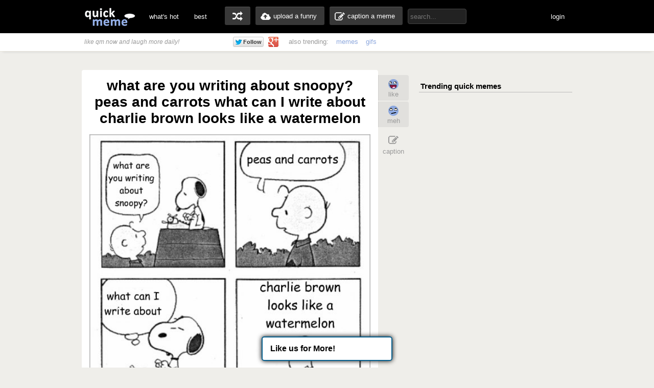

--- FILE ---
content_type: text/html; charset=UTF-8
request_url: http://www.quickmeme.com/meme/3vgi5k
body_size: 10208
content:
<!DOCTYPE html>
<html lang="en">
<head>
	<meta http-equiv="Content-Type" content="text/html; charset=utf-8" />
	<title>what are you writing about snoopy? peas and carrots what can I write about charlie brown looks like a watermelon - Shitty Peanuts - quickmeme</title>
	<link rel="canonical" href="http://www.quickmeme.com/meme/3vgi5k"/>
	<link rel="shortcut icon" href="/favicon.ico"> 
	<meta name="title" content="what are you writing about snoopy? peas and carrots what can I write about charlie brown looks like a watermelon - Shitty Peanuts - quickmeme" />
	<meta name="keywords" content="quickmeme, memegenerator, funny memes, reaction gifs, gifs, humor, make a meme, caption a image, funny pictures" /> 
	<meta name="description" content="what are you writing about snoopy? peas and carrots what can I write about charlie brown looks like a watermelon  Shitty Peanuts"/>
	<meta name="twitter:site" content="@quickmeme"/>
	<meta name="twitter:card" content="photo"/>
	<meta name="twitter:image" content="http://www.quickmeme.com/img/5c/5c49193ef0dbcb8775d0afeb0d10ba6db8328bbb9a15a570826dc6aeccf08fe6.jpg" />
    
	<meta property="fb:app_id" content="209730519090546" />
	<meta property="og:site_name" content="quickmeme"/>
	<meta property="og:type" content="quickmemeapp:meme"/> 
	<meta property="og:url" content="http://www.quickmeme.com/meme/3vgi5k"/>
	<meta property="og:image" content="http://www.quickmeme.com/img/5c/5c49193ef0dbcb8775d0afeb0d10ba6db8328bbb9a15a570826dc6aeccf08fe6.jpg" />
	<meta property="og:title" content="what are you writing about snoopy? peas and carrots what can I write about charlie brown looks like a watermelon"/>
	<meta property="og:description" content="Click to Enlarge... write a comment or recaption!"/>
	<meta http-equiv="X-UA-Compatible" content="IE=9" />
    
	<link href="/css/main.css" rel="stylesheet"/>	 

	<script src="/js/jquery.js"></script>
	<script src="/js/qm4.js"></script>
	<script>
		$.ajax({
			url: 'http://www.quickmeme.com/tracker/view/3vgi5k',
			cache: false,
			async: false
		});
	</script>
    
    <!-- begin header include -->
    <!-- begin header insert -->

<!-- Google tag (gtag.js) -->
<script async src="https://www.googletagmanager.com/gtag/js?id=G-QEFGDX0XPK"></script>
<script>
  window.dataLayer = window.dataLayer || [];
  function gtag(){dataLayer.push(arguments);}
  gtag('js', new Date());

  gtag('config', 'G-QEFGDX0XPK');
</script>
<!-- end header insert -->

    <!-- end header include -->
    
    
        <script type="text/javascript">
  window._taboola = window._taboola || [];
  _taboola.push({article:'auto'});
  !function (e, f, u) {
    e.async = 1;
    e.src = u;
    f.parentNode.insertBefore(e, f);
  }(document.createElement('script'),
  document.getElementsByTagName('script')[0],
  'http://cdn.taboola.com/libtrc/quickmeme-quickmeme/loader.js');
</script>
    
    <style>
#slidebox{
    width:330px;
    height:155px;
    padding:10px;
    background-color:#fff;
    border-top:4px solid #FFBF00;
    position:fixed;
    bottom:0px;
    right:-430px;
    -moz-box-shadow:-2px 0px 5px #aaa;
    -webkit-box-shadow:-2px 0px 5px #aaa;
    box-shadow:-2px 0px 5px #aaa;
}
#slidebox p, a.more{
    font-size:11px;
    text-transform:uppercase;
    font-family: Arial,Helvetica,sans-serif;
    letter-spacing:1px;
    color:#555;
}
a.more{
    cursor:pointer;
    color:#E28409;
}
a.more:hover{
    text-decoration:underline;
}
#slidebox h2{
    color:#333;
    font-size:18px;
    margin:10px 20px 10px 0px;
}
a.close{
    background:transparent url(/images/close.gif) no-repeat top left;
    width:13px;
    height:13px;
    position:absolute;
    cursor:pointer;
    top:10px;
    right:10px;
}
a.close:hover{
    background-position:0px -13px;
}
</style>

   
</head>
<body>

<!-- <div class="tonewqmmenu" style="display: block;width: 100%;height: 65px;z-index: 3000;position: relative;margin: 0px;top: 0px;">
</div>
<div class="tonewqm" style="display: block;width: 100%;height: 5000px;background: #222;z-index: 3000;position: relative;margin: 0px;top: 0px; opacity: .85;">
</div> -->

	<!-- begin top nav bar-->
	<div id="top-nav">
		<div class="main-nav">
		<h1><a href="/">quickmeme: all your memes, gifs &amp; funny pics in one place</a></h1>
		<div class="menu-items">
			<ul>
			<li><a href="/">what's hot</a></li>
		    <li><a href="/new" class="new">new</a></li>
		    <li><a href="/top">best</a></li>
		</ul>
		</div>
	    <div class="user-functions">
		<ul>
        	<li><a href="/random" class="random-meme" title="randomize">random memes</a></li>
			<li><a href="/submit" class="upload-meme"><span>upload a funny</span></a></li>
            <li><a href="/caption" class="make-meme"><span>caption a meme</span></a></li>
		</ul>
	    </div>
	    <div class="nav-search">
		<form id="search" name="search" action="/search" method="GET" role="search" class="navbar-search">		  
			<input id="searchwords" placeholder="search..." class="search-query" name="searchwords" type="text">
		</form>
	    </div>
	    <div class="menu-items user-login">
			<ul>
			<li id="shownsfw"><a href="javascript:void(0)" onClick="toggleNSFW();" id="shownsfwlink">show NSFW</a></li>
			<li id="fblogin"><a href="javascript:void(0)" onClick="doLogin();" id="fbloginlink">login</a><a href="javascript:void(0)" id="fblogintext" style="display:none;"></a></li>
		</ul>
		</div>
	    
	    <div class="clear"></div>
	</div>
	</div>
	<!-- end top nav bar-->
    
    <!-- begin sub-nav bar-->
    <div class="sub-navbar">
	<div class="sub-navwrap">
    	<div class="social-block">
			<h3><i>like qm now and laugh more daily!</i></h3>
			<div class="follow-fb"><iframe src="//www.facebook.com/plugins/like.php?href=http%3A%2F%2Ffacebook.com%2Fquickmeme&amp;send=false&amp;layout=button_count&amp;width=95&amp;show_faces=false&amp;font&amp;colorscheme=light&amp;action=like&amp;height=21&amp;appId=209730519090546" scrolling="no" frameborder="0" style="border:none; overflow:hidden; width:95px; height:21px;" allowTransparency="true"></iframe></div>
			<div class="follow-twt"><iframe allowtransparency="true" frameborder="0" scrolling="no" src="https://platform.twitter.com/widgets/follow_button.1370380126.html#_=1370596522663&amp;id=twitter-widget-0&amp;lang=en&amp;screen_name=quickmeme&amp;show_count=false&amp;show_screen_name=false&amp;size=m" class="twitter-follow-button twitter-follow-button" title="Twitter Follow Button" data-twttr-rendered="true" style="width: 159px; height: 20px;"></iframe></div>
			<div class="follow-g"><a href="https://plus.google.com/+quickmeme" class="follow-gplus" target="_blank"></a></div>
		</div>
		<div class="sub-heading">
		<ul>
			<li><span>also trending:</span></li>
            <li><a href="/memes">memes</a></li>
            <li><a href="/gifs">gifs</a></li>
			
		</ul>
		<div class="fade"><a href="/memes" class="more-cats">view more &raquo;</a></div>
		</div>
	</div>
    </div> 
    <!-- end sub-nav bar-->    

	<!-- begin main content-->
    <div id="container">
		<div class="page-content">
        <div class="adinsert" style="padding-top:15px;">
        	
<div id="taboola-above-article-thumbnails"></div>
<script type="text/javascript">
  window._taboola = window._taboola || [];
  _taboola.push({
    mode: 'thumbs-b',
    container: 'taboola-above-article-thumbnails',
    placement: 'Above Article Thumbnails',
    target_type: 'mix'
  });
</script>
			
        </div>
			<div class="post-wrap">
				<div class="view-meme">
					<div class="viewpost post" id="post-234236648" style="position:relative;">
						<!-- begin post header -->
						<div class="post-header" style="position:relative;">
							<h2 class="viewpost-title">what are you writing about snoopy? peas and carrots what can I write about charlie brown looks like a watermelon</h2>
							
						</div>
						<!-- end post header -->
						<div class="img-holder">
							<img id="post-image-3vgi5k" class="viewpost-image" src="http://www.quickmeme.com/img/5c/5c49193ef0dbcb8775d0afeb0d10ba6db8328bbb9a15a570826dc6aeccf08fe6.jpg" alt="what are you writing about snoopy? peas and carrots what can I write about charlie brown looks like a watermelon - what are you writing about snoopy? peas and carrots what can I write about charlie brown looks like a watermelon  Shitty Peanuts">
						</div>
                        
                        
						<div class="recaption-wrap">
							<a href="/caption#id=227831548&ext=jpg" class="recaption-button">
								<span>add your own caption</span>
							</a>
						</div>
						

	<div class="viewpost-info" style="height: 76px;background: url(/images/sharearrow2.png) no-repeat 30px 45px;">
    	<div class="sharecounts">
        	<p><strong>202</strong> shares</p>
        </div>
        <div class="share-buttons" style="margin-left:10px;">
        </div>

	</div>

        <div style="text-align: left;width: 550px;margin: 20px auto 0px;">         
                <div id="taboola-below-article-thumbnails"></div>
<script type="text/javascript">
  window._taboola = window._taboola || [];
  _taboola.push({
    mode: 'thumbs-a',
    container: 'taboola-below-article-thumbnails',
    placement: 'Below Article Thumbnails',
    target_type: 'mix'
  });
</script>
		</div> 
        
        
                        
                        
						<div class="float-wrap" style="position:absolute;">
							<div class="action-box">
								<div class="vote-buttons">
									<ul>
										<li><a href="javascript:void(0)" class="voteup" id="voteup3vgi5k" onClick="voteLike('3vgi5k');"><span>like</span></a></li>
										<li><a href="javascript:void(0)" class="votedown" id="votedown3vgi5k" onClick="voteMeh('3vgi5k');"><span>meh</span></a></li>
									</ul>
								</div>
								<div class="share-actions">
									<ul>
	
										<li><a href="/caption#id=227831548&ext=jpg" class="create-button"><span>caption</span></a></li>
                                        <!--<li style="padding-top: 5px;height: 60px;padding-bottom: 5px;">
										<a href="/meme/" style="background: url(/images/buttonsnext.png) -50px 0 no-repeat;position: absolute;z-index: 100;width: 60px;height: 60px;left: -30px;"></a>
										<a href="/meme/" style="background: url(/images/buttonsnext.png) no-repeat;position: absolute;width: 50px;height: 60px;left: -596px;"></a>
										</li>-->
									</ul>
									<script>isLiked('3vgi5k'); isMehed('3vgi5k');</script>
								</div>
							</div>
						</div>
					</div>



			</div>
            
            	
				<div id="posts">
					
                    
                    
                    
						
                        <!-- begin insert -->

<!-- end insert -->

						
					
                    
                    
                    
						
					<div class="post" id="post-227923209">
	<!-- begin post header -->
	<div class="post-header" style="position:relative;">
		<h2 class="post-title"><a href="/meme/3rp6o9">Here comes the cock boat. Me first, it's my birthday. He thought they said "cake boat". SET SAIL FOR DICK.</a></h2>
	</div>
	<!-- end post header -->

	
	<a href="/meme/3rp6o9">
	
		<div class="img-holder">
			<img id="post-3rp6o9" class="post-image" src="http://www.quickmeme.com/img/8f/8f4b1530fc1f686cfa60030b7698c421d3d74c455c0e442e6146ac1e9b89111a.jpg" alt="Here comes the cock boat. Me first, it's my birthday. He thought they said "cake boat". SET SAIL FOR DICK.  ">
			
		</div>
	</a>

	
	<div class="recaption-wrap">
		<a href="/caption#id=227831548&ext=jpg" class="recaption-button">
			<span>add your own caption</span>
		</a>
	</div>
	

	<div class="post-info">
    	<div class="sharecounts">
        	<p><strong>729</strong> shares</p>
        </div>
        <div class="share-buttons">
			<ul>
				<!--<li>
            		<a class="shareonfb" onClick="window.open (this.href, 'child', 'height=400,width=665,scrollbars'); return false" href="https://www.facebook.com/sharer/sharer.php?u=http://www.quickmeme.com/meme/3rp6o9" target="_blank">Share on Facebook</a>
				</li>
            	<li>
            		<a class="shareontwit" href="http://twitter.com/home?status=Here comes the cock boat. Me first, it's my birthday. He thought they said "cake boat". SET SAIL FOR DICK. http://www.quickmeme.com/meme/3rp6o9 via @quickmeme" onclick="javascript:window.open(this.href,'', 'menubar=no,toolbar=no,resizable=yes,scrollbars=no,height=400,width=665');return false;">Share on Twitter</a>
           	 	</li>
            	<li>
            		<a class="shareongp" href="https://plus.google.com/share?url=http://www.quickmeme.com/meme/3rp6o9" onclick="javascript:window.open(this.href,'', 'menubar=no,toolbar=no,resizable=yes,scrollbars=yes,height=600,width=600');return false;">Share on Google Plus</a>
            	</li>
            	<li>
            		<a class="shareonpin" href="http://pinterest.com/pin/create/button/?url=http://www.quickmeme.com/meme/3rp6o9&media=http://www.quickmeme.com/img/8f/8f4b1530fc1f686cfa60030b7698c421d3d74c455c0e442e6146ac1e9b89111a.jpg&description=Here comes the cock boat. Me first, it&#39;s my birthday. He thought they said &quot;cake boat&quot;. SET SAIL FOR DICK." onclick="javascript:window.open(this.href,'', 'menubar=no,toolbar=no,resizable=yes,scrollbars=no,height=400,width=665');return false;">Share on Pinterest</a>
            	</li>-->
                	
			</ul>
        </div>
        <div class="cat-info">
        	<ul>
           		<li>
					<a href="/memes/Shitty-Peanuts">
					<span>Shitty Peanuts</span>
					</a>
				</li>
            </ul>
        </div>
	</div>
	<div class="float-wrap">
		<div class="action-box">
			<div class="vote-buttons">
				<ul>
					<li><a href="javascript:void(0)" class="voteup" id="voteup3rp6o9" onClick="voteLike('3rp6o9');"><span>like</span></a></li>
					<li><a href="javascript:void(0)" class="votedown" id="votedown3rp6o9" onClick="voteMeh('3rp6o9');"><span>meh</span></a></li>
				</ul>
				<script>isLiked('3rp6o9'); isMehed('3rp6o9');</script>
			</div>
			<div class="share-actions">
				<ul>
					
				</ul>
			</div>
		</div>
	</div>
</div>

                    
					
                    
                    
                    
						
					<div class="post" id="post-227895914">
	<!-- begin post header -->
	<div class="post-header" style="position:relative;">
		<h2 class="post-title"><a href="/meme/3rolm2">You have an appointment with the vet today. We're getting your balls cut off. Fuck this shit... "Dear PETA, I desperately need your help..."</a></h2>
	</div>
	<!-- end post header -->

	
	<a href="/meme/3rolm2">
	
		<div class="img-holder">
			<img id="post-3rolm2" class="post-image" src="http://www.quickmeme.com/img/74/7457b58ef9f27edc7545bc806b8a76864fa8dfe32f06deae2a763b5f3bf63057.jpg" alt="You have an appointment with the vet today. We're getting your balls cut off. Fuck this shit... "Dear PETA, I desperately need your help..."  ">
			
		</div>
	</a>

	
	<div class="recaption-wrap">
		<a href="/caption#id=227831548&ext=jpg" class="recaption-button">
			<span>add your own caption</span>
		</a>
	</div>
	

	<div class="post-info">
    	<div class="sharecounts">
        	<p><strong>628</strong> shares</p>
        </div>
        <div class="share-buttons">
			<ul>
				<!--<li>
            		<a class="shareonfb" onClick="window.open (this.href, 'child', 'height=400,width=665,scrollbars'); return false" href="https://www.facebook.com/sharer/sharer.php?u=http://www.quickmeme.com/meme/3rolm2" target="_blank">Share on Facebook</a>
				</li>
            	<li>
            		<a class="shareontwit" href="http://twitter.com/home?status=You have an appointment with the vet today. We're getting your balls cut off. Fuck this shit... "Dear PETA, I desperately need your help..." http://www.quickmeme.com/meme/3rolm2 via @quickmeme" onclick="javascript:window.open(this.href,'', 'menubar=no,toolbar=no,resizable=yes,scrollbars=no,height=400,width=665');return false;">Share on Twitter</a>
           	 	</li>
            	<li>
            		<a class="shareongp" href="https://plus.google.com/share?url=http://www.quickmeme.com/meme/3rolm2" onclick="javascript:window.open(this.href,'', 'menubar=no,toolbar=no,resizable=yes,scrollbars=yes,height=600,width=600');return false;">Share on Google Plus</a>
            	</li>
            	<li>
            		<a class="shareonpin" href="http://pinterest.com/pin/create/button/?url=http://www.quickmeme.com/meme/3rolm2&media=http://www.quickmeme.com/img/74/7457b58ef9f27edc7545bc806b8a76864fa8dfe32f06deae2a763b5f3bf63057.jpg&description=You have an appointment with the vet today. We&#39;re getting your balls cut off. Fuck this shit... &quot;Dear PETA, I desperately need your help...&quot;" onclick="javascript:window.open(this.href,'', 'menubar=no,toolbar=no,resizable=yes,scrollbars=no,height=400,width=665');return false;">Share on Pinterest</a>
            	</li>-->
                	
			</ul>
        </div>
        <div class="cat-info">
        	<ul>
           		<li>
					<a href="/memes/Shitty-Peanuts">
					<span>Shitty Peanuts</span>
					</a>
				</li>
            </ul>
        </div>
	</div>
	<div class="float-wrap">
		<div class="action-box">
			<div class="vote-buttons">
				<ul>
					<li><a href="javascript:void(0)" class="voteup" id="voteup3rolm2" onClick="voteLike('3rolm2');"><span>like</span></a></li>
					<li><a href="javascript:void(0)" class="votedown" id="votedown3rolm2" onClick="voteMeh('3rolm2');"><span>meh</span></a></li>
				</ul>
				<script>isLiked('3rolm2'); isMehed('3rolm2');</script>
			</div>
			<div class="share-actions">
				<ul>
					
				</ul>
			</div>
		</div>
	</div>
</div>

                    
					
                    
                    
                    
						
                        <!-- begin insert -->

<!-- end insert -->

						
					
                    
                    
                    
						
					<div class="post" id="post-227839569">
	<!-- begin post header -->
	<div class="post-header" style="position:relative;">
		<h2 class="post-title"><a href="/meme/3rne4x">Snoopy, do you want to borrow my laptop? You look like a fucking hipster using that typewriter. No, I'm good. "Snoopy: My Life as a Fucking Hipster"</a></h2>
	</div>
	<!-- end post header -->

	
	<a href="/meme/3rne4x">
	
		<div class="img-holder">
			<img id="post-3rne4x" class="post-image" src="http://www.quickmeme.com/img/45/455dfa2235674ed7c802401716a31ecb5af7c8fd531ac3d8633a472b2755a8af.jpg" alt="Snoopy, do you want to borrow my laptop? You look like a fucking hipster using that typewriter. No, I'm good. "Snoopy: My Life as a Fucking Hipster"  ">
			
		</div>
	</a>

	
	<div class="recaption-wrap">
		<a href="/caption#id=227831548&ext=jpg" class="recaption-button">
			<span>add your own caption</span>
		</a>
	</div>
	

	<div class="post-info">
    	<div class="sharecounts">
        	<p><strong>549</strong> shares</p>
        </div>
        <div class="share-buttons">
			<ul>
				<!--<li>
            		<a class="shareonfb" onClick="window.open (this.href, 'child', 'height=400,width=665,scrollbars'); return false" href="https://www.facebook.com/sharer/sharer.php?u=http://www.quickmeme.com/meme/3rne4x" target="_blank">Share on Facebook</a>
				</li>
            	<li>
            		<a class="shareontwit" href="http://twitter.com/home?status=Snoopy, do you want to borrow my laptop? You look like a fucking hipster using that typewriter. No, I'm good. "Snoopy: My Life as a Fucking Hipster" http://www.quickmeme.com/meme/3rne4x via @quickmeme" onclick="javascript:window.open(this.href,'', 'menubar=no,toolbar=no,resizable=yes,scrollbars=no,height=400,width=665');return false;">Share on Twitter</a>
           	 	</li>
            	<li>
            		<a class="shareongp" href="https://plus.google.com/share?url=http://www.quickmeme.com/meme/3rne4x" onclick="javascript:window.open(this.href,'', 'menubar=no,toolbar=no,resizable=yes,scrollbars=yes,height=600,width=600');return false;">Share on Google Plus</a>
            	</li>
            	<li>
            		<a class="shareonpin" href="http://pinterest.com/pin/create/button/?url=http://www.quickmeme.com/meme/3rne4x&media=http://www.quickmeme.com/img/45/455dfa2235674ed7c802401716a31ecb5af7c8fd531ac3d8633a472b2755a8af.jpg&description=Snoopy, do you want to borrow my laptop? You look like a fucking hipster using that typewriter. No, I&#39;m good. &quot;Snoopy: My Life as a Fucking Hipster&quot;" onclick="javascript:window.open(this.href,'', 'menubar=no,toolbar=no,resizable=yes,scrollbars=no,height=400,width=665');return false;">Share on Pinterest</a>
            	</li>-->
                	
			</ul>
        </div>
        <div class="cat-info">
        	<ul>
           		<li>
					<a href="/memes/Shitty-Peanuts">
					<span>Shitty Peanuts</span>
					</a>
				</li>
            </ul>
        </div>
	</div>
	<div class="float-wrap">
		<div class="action-box">
			<div class="vote-buttons">
				<ul>
					<li><a href="javascript:void(0)" class="voteup" id="voteup3rne4x" onClick="voteLike('3rne4x');"><span>like</span></a></li>
					<li><a href="javascript:void(0)" class="votedown" id="votedown3rne4x" onClick="voteMeh('3rne4x');"><span>meh</span></a></li>
				</ul>
				<script>isLiked('3rne4x'); isMehed('3rne4x');</script>
			</div>
			<div class="share-actions">
				<ul>
					
				</ul>
			</div>
		</div>
	</div>
</div>

                    
					
                    
                    
                    
						
                        <!-- begin insert -->

<!-- end insert -->

						
					
                    
                    
                    
						
					<div class="post" id="post-233298192">
	<!-- begin post header -->
	<div class="post-header" style="position:relative;">
		<h2 class="post-title"><a href="/meme/3uwe1c">It's called Garfield minus Garfield.. it makes Arbuckle look crazy and insignificant, no one&#8217; listens or reacts to him.. . . .   I am going to murder him and sell his skeleton to Michel Jackson</a></h2>
	</div>
	<!-- end post header -->

	
	<a href="/meme/3uwe1c">
	
		<div class="img-holder">
			<img id="post-3uwe1c" class="post-image" src="http://www.quickmeme.com/img/35/359db7db9e420e8c816e56218257a5376f35def44a2557d546c2ea401441f970.jpg" alt="It's called Garfield minus Garfield.. it makes Arbuckle look crazy and insignificant, no one&#8217; listens or reacts to him.. . . .   I am going to murder him and sell his skeleton to Michel Jackson  ">
			
		</div>
	</a>

	
	<div class="recaption-wrap">
		<a href="/caption#id=227831548&ext=jpg" class="recaption-button">
			<span>add your own caption</span>
		</a>
	</div>
	

	<div class="post-info">
    	<div class="sharecounts">
        	<p><strong>526</strong> shares</p>
        </div>
        <div class="share-buttons">
			<ul>
				<!--<li>
            		<a class="shareonfb" onClick="window.open (this.href, 'child', 'height=400,width=665,scrollbars'); return false" href="https://www.facebook.com/sharer/sharer.php?u=http://www.quickmeme.com/meme/3uwe1c" target="_blank">Share on Facebook</a>
				</li>
            	<li>
            		<a class="shareontwit" href="http://twitter.com/home?status=It's called Garfield minus Garfield.. it makes Arbuckle look crazy and insignificant, no one&#8217; listens or reacts to him.. . . .   I am going to murder him and sell his skeleton to Michel Jackson http://www.quickmeme.com/meme/3uwe1c via @quickmeme" onclick="javascript:window.open(this.href,'', 'menubar=no,toolbar=no,resizable=yes,scrollbars=no,height=400,width=665');return false;">Share on Twitter</a>
           	 	</li>
            	<li>
            		<a class="shareongp" href="https://plus.google.com/share?url=http://www.quickmeme.com/meme/3uwe1c" onclick="javascript:window.open(this.href,'', 'menubar=no,toolbar=no,resizable=yes,scrollbars=yes,height=600,width=600');return false;">Share on Google Plus</a>
            	</li>
            	<li>
            		<a class="shareonpin" href="http://pinterest.com/pin/create/button/?url=http://www.quickmeme.com/meme/3uwe1c&media=http://www.quickmeme.com/img/35/359db7db9e420e8c816e56218257a5376f35def44a2557d546c2ea401441f970.jpg&description=It&#39;s called Garfield minus Garfield.. it makes Arbuckle look crazy and insignificant, no one&amp;#8217; listens or reacts to him.. . . .   I am going to murder him and sell his skeleton to Michel Jackson" onclick="javascript:window.open(this.href,'', 'menubar=no,toolbar=no,resizable=yes,scrollbars=no,height=400,width=665');return false;">Share on Pinterest</a>
            	</li>-->
                	
			</ul>
        </div>
        <div class="cat-info">
        	<ul>
           		<li>
					<a href="/memes/Shitty-Peanuts">
					<span>Shitty Peanuts</span>
					</a>
				</li>
            </ul>
        </div>
	</div>
	<div class="float-wrap">
		<div class="action-box">
			<div class="vote-buttons">
				<ul>
					<li><a href="javascript:void(0)" class="voteup" id="voteup3uwe1c" onClick="voteLike('3uwe1c');"><span>like</span></a></li>
					<li><a href="javascript:void(0)" class="votedown" id="votedown3uwe1c" onClick="voteMeh('3uwe1c');"><span>meh</span></a></li>
				</ul>
				<script>isLiked('3uwe1c'); isMehed('3uwe1c');</script>
			</div>
			<div class="share-actions">
				<ul>
					
				</ul>
			</div>
		</div>
	</div>
</div>

                    
					
                    
                    
                    
						
					<div class="post" id="post-227857363">
	<!-- begin post header -->
	<div class="post-header" style="position:relative;">
		<h2 class="post-title"><a href="/meme/3rnrv7">I'm finally gonna do it... I'm gonna ask out the little red haired  girl. Gee, I don't have the heart to tell him the truth, I'll write him a letter. "Charlie, the little red haired girl is actually named Bad Luck Brian."</a></h2>
	</div>
	<!-- end post header -->

	
	<a href="/meme/3rnrv7">
	
		<div class="img-holder">
			<img id="post-3rnrv7" class="post-image" src="http://www.quickmeme.com/img/f9/f9491198a75d27de2f122bf73659bd641808933172eb31423804213364f908b1.jpg" alt="I'm finally gonna do it... I'm gonna ask out the little red haired  girl. Gee, I don't have the heart to tell him the truth, I'll write him a letter. "Charlie, the little red haired girl is actually named Bad Luck Brian."  ">
			
		</div>
	</a>

	
	<div class="recaption-wrap">
		<a href="/caption#id=227831548&ext=jpg" class="recaption-button">
			<span>add your own caption</span>
		</a>
	</div>
	

	<div class="post-info">
    	<div class="sharecounts">
        	<p><strong>420</strong> shares</p>
        </div>
        <div class="share-buttons">
			<ul>
				<!--<li>
            		<a class="shareonfb" onClick="window.open (this.href, 'child', 'height=400,width=665,scrollbars'); return false" href="https://www.facebook.com/sharer/sharer.php?u=http://www.quickmeme.com/meme/3rnrv7" target="_blank">Share on Facebook</a>
				</li>
            	<li>
            		<a class="shareontwit" href="http://twitter.com/home?status=I'm finally gonna do it... I'm gonna ask out the little red haired  girl. Gee, I don't have the heart to tell him the truth, I'll write him a letter. "Charlie, the little red haired girl is actually named Bad Luck Brian." http://www.quickmeme.com/meme/3rnrv7 via @quickmeme" onclick="javascript:window.open(this.href,'', 'menubar=no,toolbar=no,resizable=yes,scrollbars=no,height=400,width=665');return false;">Share on Twitter</a>
           	 	</li>
            	<li>
            		<a class="shareongp" href="https://plus.google.com/share?url=http://www.quickmeme.com/meme/3rnrv7" onclick="javascript:window.open(this.href,'', 'menubar=no,toolbar=no,resizable=yes,scrollbars=yes,height=600,width=600');return false;">Share on Google Plus</a>
            	</li>
            	<li>
            		<a class="shareonpin" href="http://pinterest.com/pin/create/button/?url=http://www.quickmeme.com/meme/3rnrv7&media=http://www.quickmeme.com/img/f9/f9491198a75d27de2f122bf73659bd641808933172eb31423804213364f908b1.jpg&description=I&#39;m finally gonna do it... I&#39;m gonna ask out the little red haired  girl. Gee, I don&#39;t have the heart to tell him the truth, I&#39;ll write him a letter. &quot;Charlie, the little red haired girl is actually named Bad Luck Brian.&quot;" onclick="javascript:window.open(this.href,'', 'menubar=no,toolbar=no,resizable=yes,scrollbars=no,height=400,width=665');return false;">Share on Pinterest</a>
            	</li>-->
                	
			</ul>
        </div>
        <div class="cat-info">
        	<ul>
           		<li>
					<a href="/memes/Shitty-Peanuts">
					<span>Shitty Peanuts</span>
					</a>
				</li>
            </ul>
        </div>
	</div>
	<div class="float-wrap">
		<div class="action-box">
			<div class="vote-buttons">
				<ul>
					<li><a href="javascript:void(0)" class="voteup" id="voteup3rnrv7" onClick="voteLike('3rnrv7');"><span>like</span></a></li>
					<li><a href="javascript:void(0)" class="votedown" id="votedown3rnrv7" onClick="voteMeh('3rnrv7');"><span>meh</span></a></li>
				</ul>
				<script>isLiked('3rnrv7'); isMehed('3rnrv7');</script>
			</div>
			<div class="share-actions">
				<ul>
					
				</ul>
			</div>
		</div>
	</div>
</div>

                    
					
                    
                    
                    
						
					<div class="post" id="post-228467266">
	<!-- begin post header -->
	<div class="post-header" style="position:relative;">
		<h2 class="post-title"><a href="/meme/3s0ugy">I'm a vegan now, so no meat for you. From now on you're only eating fruits and vegetables. Fuck this shit, he's on my list People I'm going to kill and eat:     1. Charlie Brown</a></h2>
	</div>
	<!-- end post header -->

	
	<a href="/meme/3s0ugy">
	
		<div class="img-holder">
			<img id="post-3s0ugy" class="post-image" src="http://www.quickmeme.com/img/8b/8b065d8a6eef3a4ba691f35ad23032975b99ef00faa0db869663caef02b051c4.jpg" alt="I'm a vegan now, so no meat for you. From now on you're only eating fruits and vegetables. Fuck this shit, he's on my list People I'm going to kill and eat:     1. Charlie Brown  ">
			
		</div>
	</a>

	
	<div class="recaption-wrap">
		<a href="/caption#id=227831548&ext=jpg" class="recaption-button">
			<span>add your own caption</span>
		</a>
	</div>
	

	<div class="post-info">
    	<div class="sharecounts">
        	<p><strong>415</strong> shares</p>
        </div>
        <div class="share-buttons">
			<ul>
				<!--<li>
            		<a class="shareonfb" onClick="window.open (this.href, 'child', 'height=400,width=665,scrollbars'); return false" href="https://www.facebook.com/sharer/sharer.php?u=http://www.quickmeme.com/meme/3s0ugy" target="_blank">Share on Facebook</a>
				</li>
            	<li>
            		<a class="shareontwit" href="http://twitter.com/home?status=I'm a vegan now, so no meat for you. From now on you're only eating fruits and vegetables. Fuck this shit, he's on my list People I'm going to kill and eat:     1. Charlie Brown http://www.quickmeme.com/meme/3s0ugy via @quickmeme" onclick="javascript:window.open(this.href,'', 'menubar=no,toolbar=no,resizable=yes,scrollbars=no,height=400,width=665');return false;">Share on Twitter</a>
           	 	</li>
            	<li>
            		<a class="shareongp" href="https://plus.google.com/share?url=http://www.quickmeme.com/meme/3s0ugy" onclick="javascript:window.open(this.href,'', 'menubar=no,toolbar=no,resizable=yes,scrollbars=yes,height=600,width=600');return false;">Share on Google Plus</a>
            	</li>
            	<li>
            		<a class="shareonpin" href="http://pinterest.com/pin/create/button/?url=http://www.quickmeme.com/meme/3s0ugy&media=http://www.quickmeme.com/img/8b/8b065d8a6eef3a4ba691f35ad23032975b99ef00faa0db869663caef02b051c4.jpg&description=I&#39;m a vegan now, so no meat for you. From now on you&#39;re only eating fruits and vegetables. Fuck this shit, he&#39;s on my list People I&#39;m going to kill and eat:     1. Charlie Brown" onclick="javascript:window.open(this.href,'', 'menubar=no,toolbar=no,resizable=yes,scrollbars=no,height=400,width=665');return false;">Share on Pinterest</a>
            	</li>-->
                	
			</ul>
        </div>
        <div class="cat-info">
        	<ul>
           		<li>
					<a href="/memes/Shitty-Peanuts">
					<span>Shitty Peanuts</span>
					</a>
				</li>
            </ul>
        </div>
	</div>
	<div class="float-wrap">
		<div class="action-box">
			<div class="vote-buttons">
				<ul>
					<li><a href="javascript:void(0)" class="voteup" id="voteup3s0ugy" onClick="voteLike('3s0ugy');"><span>like</span></a></li>
					<li><a href="javascript:void(0)" class="votedown" id="votedown3s0ugy" onClick="voteMeh('3s0ugy');"><span>meh</span></a></li>
				</ul>
				<script>isLiked('3s0ugy'); isMehed('3s0ugy');</script>
			</div>
			<div class="share-actions">
				<ul>
					
				</ul>
			</div>
		</div>
	</div>
</div>

                    
					
                    
                    
                    
						
					<div class="post" id="post-233829471">
	<!-- begin post header -->
	<div class="post-header" style="position:relative;">
		<h2 class="post-title"><a href="/meme/3v7rz3">Hey there my boy fol kumisser dune aye poop hammer time oh oh oh oh</a></h2>
	</div>
	<!-- end post header -->

	
	<a href="/meme/3v7rz3">
	
		<div class="img-holder">
			<img id="post-3v7rz3" class="post-image" src="http://www.quickmeme.com/img/e6/e6f30c85f5c26abe59850215041733abc1c62b1fccdc880b26c607e4cec145b6.jpg" alt="Hey there my boy fol kumisser dune aye poop hammer time oh oh oh oh  ">
			
		</div>
	</a>

	
	<div class="recaption-wrap">
		<a href="/caption#id=227831548&ext=jpg" class="recaption-button">
			<span>add your own caption</span>
		</a>
	</div>
	

	<div class="post-info">
    	<div class="sharecounts">
        	<p><strong>410</strong> shares</p>
        </div>
        <div class="share-buttons">
			<ul>
				<!--<li>
            		<a class="shareonfb" onClick="window.open (this.href, 'child', 'height=400,width=665,scrollbars'); return false" href="https://www.facebook.com/sharer/sharer.php?u=http://www.quickmeme.com/meme/3v7rz3" target="_blank">Share on Facebook</a>
				</li>
            	<li>
            		<a class="shareontwit" href="http://twitter.com/home?status=Hey there my boy fol kumisser dune aye poop hammer time oh oh oh oh http://www.quickmeme.com/meme/3v7rz3 via @quickmeme" onclick="javascript:window.open(this.href,'', 'menubar=no,toolbar=no,resizable=yes,scrollbars=no,height=400,width=665');return false;">Share on Twitter</a>
           	 	</li>
            	<li>
            		<a class="shareongp" href="https://plus.google.com/share?url=http://www.quickmeme.com/meme/3v7rz3" onclick="javascript:window.open(this.href,'', 'menubar=no,toolbar=no,resizable=yes,scrollbars=yes,height=600,width=600');return false;">Share on Google Plus</a>
            	</li>
            	<li>
            		<a class="shareonpin" href="http://pinterest.com/pin/create/button/?url=http://www.quickmeme.com/meme/3v7rz3&media=http://www.quickmeme.com/img/e6/e6f30c85f5c26abe59850215041733abc1c62b1fccdc880b26c607e4cec145b6.jpg&description=Hey there my boy fol kumisser dune aye poop hammer time oh oh oh oh" onclick="javascript:window.open(this.href,'', 'menubar=no,toolbar=no,resizable=yes,scrollbars=no,height=400,width=665');return false;">Share on Pinterest</a>
            	</li>-->
                	
			</ul>
        </div>
        <div class="cat-info">
        	<ul>
           		<li>
					<a href="/memes/Shitty-Peanuts">
					<span>Shitty Peanuts</span>
					</a>
				</li>
            </ul>
        </div>
	</div>
	<div class="float-wrap">
		<div class="action-box">
			<div class="vote-buttons">
				<ul>
					<li><a href="javascript:void(0)" class="voteup" id="voteup3v7rz3" onClick="voteLike('3v7rz3');"><span>like</span></a></li>
					<li><a href="javascript:void(0)" class="votedown" id="votedown3v7rz3" onClick="voteMeh('3v7rz3');"><span>meh</span></a></li>
				</ul>
				<script>isLiked('3v7rz3'); isMehed('3v7rz3');</script>
			</div>
			<div class="share-actions">
				<ul>
					
				</ul>
			</div>
		</div>
	</div>
</div>

                    
					
                    
                    
                    
						
					<div class="post" id="post-227831772">
	<!-- begin post header -->
	<div class="post-header" style="position:relative;">
		<h2 class="post-title"><a href="/meme/3rn84c">Dumb fucking dog.. Dogs can't type! Arf, woof! </a></h2>
	</div>
	<!-- end post header -->

	
	<a href="/meme/3rn84c">
	
		<div class="img-holder">
			<img id="post-3rn84c" class="post-image" src="http://www.quickmeme.com/img/d6/d6bf3a4a05d6b09016a3e8c102cf3aa83ea14d5b99d240c02b9d5f7038e50232.jpg" alt="Dumb fucking dog.. Dogs can't type! Arf, woof!   ">
			
		</div>
	</a>

	
	<div class="recaption-wrap">
		<a href="/caption#id=227831548&ext=jpg" class="recaption-button">
			<span>add your own caption</span>
		</a>
	</div>
	

	<div class="post-info">
    	<div class="sharecounts">
        	<p><strong>350</strong> shares</p>
        </div>
        <div class="share-buttons">
			<ul>
				<!--<li>
            		<a class="shareonfb" onClick="window.open (this.href, 'child', 'height=400,width=665,scrollbars'); return false" href="https://www.facebook.com/sharer/sharer.php?u=http://www.quickmeme.com/meme/3rn84c" target="_blank">Share on Facebook</a>
				</li>
            	<li>
            		<a class="shareontwit" href="http://twitter.com/home?status=Dumb fucking dog.. Dogs can't type! Arf, woof!  http://www.quickmeme.com/meme/3rn84c via @quickmeme" onclick="javascript:window.open(this.href,'', 'menubar=no,toolbar=no,resizable=yes,scrollbars=no,height=400,width=665');return false;">Share on Twitter</a>
           	 	</li>
            	<li>
            		<a class="shareongp" href="https://plus.google.com/share?url=http://www.quickmeme.com/meme/3rn84c" onclick="javascript:window.open(this.href,'', 'menubar=no,toolbar=no,resizable=yes,scrollbars=yes,height=600,width=600');return false;">Share on Google Plus</a>
            	</li>
            	<li>
            		<a class="shareonpin" href="http://pinterest.com/pin/create/button/?url=http://www.quickmeme.com/meme/3rn84c&media=http://www.quickmeme.com/img/d6/d6bf3a4a05d6b09016a3e8c102cf3aa83ea14d5b99d240c02b9d5f7038e50232.jpg&description=Dumb fucking dog.. Dogs can&#39;t type! Arf, woof! " onclick="javascript:window.open(this.href,'', 'menubar=no,toolbar=no,resizable=yes,scrollbars=no,height=400,width=665');return false;">Share on Pinterest</a>
            	</li>-->
                	
			</ul>
        </div>
        <div class="cat-info">
        	<ul>
           		<li>
					<a href="/memes/Shitty-Peanuts">
					<span>Shitty Peanuts</span>
					</a>
				</li>
            </ul>
        </div>
	</div>
	<div class="float-wrap">
		<div class="action-box">
			<div class="vote-buttons">
				<ul>
					<li><a href="javascript:void(0)" class="voteup" id="voteup3rn84c" onClick="voteLike('3rn84c');"><span>like</span></a></li>
					<li><a href="javascript:void(0)" class="votedown" id="votedown3rn84c" onClick="voteMeh('3rn84c');"><span>meh</span></a></li>
				</ul>
				<script>isLiked('3rn84c'); isMehed('3rn84c');</script>
			</div>
			<div class="share-actions">
				<ul>
					
				</ul>
			</div>
		</div>
	</div>
</div>

                    
					
                    
                    
                    
						
					<div class="post" id="post-233300385">
	<!-- begin post header -->
	<div class="post-header" style="position:relative;">
		<h2 class="post-title"><a href="/meme/3uwfq9">Try a different sub

 Do you understand what memes are?

 . . . Yeah, I'm pretty sure...I'm done with this shithole.</a></h2>
	</div>
	<!-- end post header -->

	
	<a href="/meme/3uwfq9">
	
		<div class="img-holder">
			<img id="post-3uwfq9" class="post-image" src="http://www.quickmeme.com/img/c0/c02a2bbe8e8f0987271ab14341e87f0e336eb674016e9d5483e08931c986cc81.jpg" alt="Try a different sub

 Do you understand what memes are?

 . . . Yeah, I'm pretty sure...I'm done with this shithole.  ">
			
		</div>
	</a>

	
	<div class="recaption-wrap">
		<a href="/caption#id=227831548&ext=jpg" class="recaption-button">
			<span>add your own caption</span>
		</a>
	</div>
	

	<div class="post-info">
    	<div class="sharecounts">
        	<p><strong>228</strong> shares</p>
        </div>
        <div class="share-buttons">
			<ul>
				<!--<li>
            		<a class="shareonfb" onClick="window.open (this.href, 'child', 'height=400,width=665,scrollbars'); return false" href="https://www.facebook.com/sharer/sharer.php?u=http://www.quickmeme.com/meme/3uwfq9" target="_blank">Share on Facebook</a>
				</li>
            	<li>
            		<a class="shareontwit" href="http://twitter.com/home?status=Try a different sub

 Do you understand what memes are?

 . . . Yeah, I'm pretty sure...I'm done with this shithole. http://www.quickmeme.com/meme/3uwfq9 via @quickmeme" onclick="javascript:window.open(this.href,'', 'menubar=no,toolbar=no,resizable=yes,scrollbars=no,height=400,width=665');return false;">Share on Twitter</a>
           	 	</li>
            	<li>
            		<a class="shareongp" href="https://plus.google.com/share?url=http://www.quickmeme.com/meme/3uwfq9" onclick="javascript:window.open(this.href,'', 'menubar=no,toolbar=no,resizable=yes,scrollbars=yes,height=600,width=600');return false;">Share on Google Plus</a>
            	</li>
            	<li>
            		<a class="shareonpin" href="http://pinterest.com/pin/create/button/?url=http://www.quickmeme.com/meme/3uwfq9&media=http://www.quickmeme.com/img/c0/c02a2bbe8e8f0987271ab14341e87f0e336eb674016e9d5483e08931c986cc81.jpg&description=Try a different sub

 Do you understand what memes are?

 . . . Yeah, I&#39;m pretty sure...I&#39;m done with this shithole." onclick="javascript:window.open(this.href,'', 'menubar=no,toolbar=no,resizable=yes,scrollbars=no,height=400,width=665');return false;">Share on Pinterest</a>
            	</li>-->
                	
			</ul>
        </div>
        <div class="cat-info">
        	<ul>
           		<li>
					<a href="/memes/Shitty-Peanuts">
					<span>Shitty Peanuts</span>
					</a>
				</li>
            </ul>
        </div>
	</div>
	<div class="float-wrap">
		<div class="action-box">
			<div class="vote-buttons">
				<ul>
					<li><a href="javascript:void(0)" class="voteup" id="voteup3uwfq9" onClick="voteLike('3uwfq9');"><span>like</span></a></li>
					<li><a href="javascript:void(0)" class="votedown" id="votedown3uwfq9" onClick="voteMeh('3uwfq9');"><span>meh</span></a></li>
				</ul>
				<script>isLiked('3uwfq9'); isMehed('3uwfq9');</script>
			</div>
			<div class="share-actions">
				<ul>
					
				</ul>
			</div>
		</div>
	</div>
</div>

                    
					
                    
                    
                    
						
					<div class="post" id="post-227923888">
	<!-- begin post header -->
	<div class="post-header" style="position:relative;">
		<h2 class="post-title"><a href="/meme/3rp774">I hope your next book is better than "50 Shades of Grey." That book gave me diarrhea. Sir, you offend me! I would never stoop to that level! "50 Shades of Brown: The Charlie Brown Story"</a></h2>
	</div>
	<!-- end post header -->

	
	<a href="/meme/3rp774">
	
		<div class="img-holder">
			<img id="post-3rp774" class="post-image" src="http://www.quickmeme.com/img/29/29be1b8ee7d513eb349651e5ec8b7b77bc26ac73c44640e228b673f3d544bcf5.jpg" alt="I hope your next book is better than "50 Shades of Grey." That book gave me diarrhea. Sir, you offend me! I would never stoop to that level! "50 Shades of Brown: The Charlie Brown Story"  ">
			
		</div>
	</a>

	
	<div class="recaption-wrap">
		<a href="/caption#id=227831548&ext=jpg" class="recaption-button">
			<span>add your own caption</span>
		</a>
	</div>
	

	<div class="post-info">
    	<div class="sharecounts">
        	<p><strong>210</strong> shares</p>
        </div>
        <div class="share-buttons">
			<ul>
				<!--<li>
            		<a class="shareonfb" onClick="window.open (this.href, 'child', 'height=400,width=665,scrollbars'); return false" href="https://www.facebook.com/sharer/sharer.php?u=http://www.quickmeme.com/meme/3rp774" target="_blank">Share on Facebook</a>
				</li>
            	<li>
            		<a class="shareontwit" href="http://twitter.com/home?status=I hope your next book is better than "50 Shades of Grey." That book gave me diarrhea. Sir, you offend me! I would never stoop to that level! "50 Shades of Brown: The Charlie Brown Story" http://www.quickmeme.com/meme/3rp774 via @quickmeme" onclick="javascript:window.open(this.href,'', 'menubar=no,toolbar=no,resizable=yes,scrollbars=no,height=400,width=665');return false;">Share on Twitter</a>
           	 	</li>
            	<li>
            		<a class="shareongp" href="https://plus.google.com/share?url=http://www.quickmeme.com/meme/3rp774" onclick="javascript:window.open(this.href,'', 'menubar=no,toolbar=no,resizable=yes,scrollbars=yes,height=600,width=600');return false;">Share on Google Plus</a>
            	</li>
            	<li>
            		<a class="shareonpin" href="http://pinterest.com/pin/create/button/?url=http://www.quickmeme.com/meme/3rp774&media=http://www.quickmeme.com/img/29/29be1b8ee7d513eb349651e5ec8b7b77bc26ac73c44640e228b673f3d544bcf5.jpg&description=I hope your next book is better than &quot;50 Shades of Grey.&quot; That book gave me diarrhea. Sir, you offend me! I would never stoop to that level! &quot;50 Shades of Brown: The Charlie Brown Story&quot;" onclick="javascript:window.open(this.href,'', 'menubar=no,toolbar=no,resizable=yes,scrollbars=no,height=400,width=665');return false;">Share on Pinterest</a>
            	</li>-->
                	
			</ul>
        </div>
        <div class="cat-info">
        	<ul>
           		<li>
					<a href="/memes/Shitty-Peanuts">
					<span>Shitty Peanuts</span>
					</a>
				</li>
            </ul>
        </div>
	</div>
	<div class="float-wrap">
		<div class="action-box">
			<div class="vote-buttons">
				<ul>
					<li><a href="javascript:void(0)" class="voteup" id="voteup3rp774" onClick="voteLike('3rp774');"><span>like</span></a></li>
					<li><a href="javascript:void(0)" class="votedown" id="votedown3rp774" onClick="voteMeh('3rp774');"><span>meh</span></a></li>
				</ul>
				<script>isLiked('3rp774'); isMehed('3rp774');</script>
			</div>
			<div class="share-actions">
				<ul>
					
				</ul>
			</div>
		</div>
	</div>
</div>

                    
					
				</div>
				
		
        
        
				<div class="navigation" data-page-base="/meme/3vgi5k/"  data-page-current="1" data-page-next="2" data-page-next-id="227923888">
					<div class="pagination">
						
						<a style="display:none;" id="page-current" href="/meme/3vgi5k/page/1/">Current Page</a>
						<a id="page-next" href="/meme/3vgi5k/page/2/">More memes</a>
					</div>
				</div>
		</div>
        
	    <!-- begin right sidebar-->
	    <div id="right-sidebar">
            
            <!-- beign viewpost sidebar content  -->

<div id="taboola-right-rail-thumbnails"></div>
<script type="text/javascript">
  window._taboola = window._taboola || [];
  _taboola.push({
    mode: 'thumbnails-a',
    container: 'taboola-right-rail-thumbnails',
    placement: 'Right Rail Thumbnails',
    target_type: 'mix'
  });
</script>


<div class="side-block">
</div>

	<iframe src="http://www.quickmeme.com/iframe/topposts" width="300px" height="600px" scrolling="no" frameborder="0" style="border: none;height: 600px;"></iframe>
        


<div class="side-block">
	<div class="ad-block">
    
	</div>
</div>  

<div class="side-block">
<h4 style="margin-top: 0px; text-align: center; color:#333; font-size: 14px; padding-bottom:8px;">popular meme categories</h4> 
<ul id="memelist" style="list-style-type: none; margin: 0px; padding: 0px;">
<li><a href="/Advice-Dog/">Advice Dog</a></li>
<li><a href="/Advice-God/">Advice God</a></li>
<li><a href="/All-The-Things/">All The Things</a></li>
<li><a href="/Angry-School-Boy/">Angry School Boy</a></li>
<li><a href="/Annoying-Childhood-Friend/">Annoying Childhood Friend</a></li>
<li><a href="/Annoying-Facebook-Girl/">Annoying Facebook Girl</a></li>
<li><a href="/Anti-Joke-Chicken/">Anti-Joke Chicken</a></li>
<li><a href="/Art-Student-Owl/">Art Student Owl</a></li>
<li><a href="/Baby-Godfather/">Baby Godfather</a></li>
<li><a href="/Bad-Advice-Cat/">Bad Advice Cat</a></li>
<li><a href="/Batman-Panel/">Batman and Joker</a></li>
<li><a href="/Bear-Grylls/">Bear Grylls</a></li>
<li><a href="/Bill-O-Reilly/">Bill O Reilly</a></li>
<li><a href="/Business-Cat/">Business Cat</a></li>
<li><a href="/Business-Dog/">Business Dog</a></li>
<li><a href="/Butthurt-Dweller/">Butthurt Dweller</a></li>
<li><a href="/Captain-Hindsight/">Captain Hindsight</a></li>
<li><a href="/Chemistry-Cat/">Chemistry Cat</a></li>
<li><a href="/College-Freshman/">College Freshman</a></li>
<li><a href="/Condescending-Fox/">Condescending Fox</a></li>
<li><a href="/Confucius-says/">Confucius says</a></li>
<li><a href="/Courage-Wolf/">Courage Wolf</a></li>
<li><a href="/Crazy-Girlfriend-Praying-Mantis/">Crazy Girlfriend Praying Mantis</a></li>
<li><a href="/Creeper-Canine/">Creeper Canine</a></li>
<li><a href="/Creepy-Wonka/">Creepy Wonka</a></li>
<li><a href="/Dating-Site-Murderer/">Dating Site Murderer</a></li>
<li><a href="/Depression-Dog/">Depression Dog</a></li>
<li><a href="/Downvoting-Roman/">Downvoting Roman</a></li>
<li><a href="/Dwight/">Dwight</a></li>
<li><a href="/Engineering-Professor/">Engineering Professor</a></li>
<li><a href="/EPIC-JACKIE-CHAN/">Epic Jackie Chan</a></li>
<li><a href="/Evil-Plotting-Raccoon/">Evil Plotting Raccoon</a></li>
<li><a href="/Fallout-new-vegas/">Fallout new vegas</a></li>
<li><a href="/Family-Tech-Support-Guy/">Family Tech Support Guy</a></li>
<li><a href="/Fancy-Crab/">Fancy Crab</a></li>
<li><a href="/First-World-Problems/">First World Problems</a></li>
<li><a href="/Forever-Alone/">Forever Alone</a></li>
<li><a href="/Foul-Bachelor-Frog/">Foul Bachelor Frog</a></li>
<li><a href="/Foul-Bachelorette-Frog/">Foul Bachelorette Frog</a></li>
<li><a href="/Friend-Zone-Fiona/">Friend Zone Fiona</a></li>
<li><a href="/Futurama-Fry/">Futurama Fry</a></li>
<li><a href="/Futurama-Zoidberg-/">Futurama Zoidberg </a></li>
<li><a href="/Gaming-Gopher/">Gaming Gopher</a></li>
<li><a href="/Good-Dog-Greg/">Good Dog Greg</a></li>
<li><a href="/Good-Guy-Greg-/">Good Guy Greg </a></li>
<li><a href="/Grandma-finds-the-Internet/">Grandma finds the Internet</a></li>
<li><a href="/Harmless-Scout-Leader/">Harmless Scout Leader</a></li>
<li><a href="/Hawkward/">Hawkward</a></li>
<li><a href="/Helpful-Tyler-Durden/">Helpful Tyler Durden</a></li>
<li><a href="/High-Expectations-Asian-Father/">High Expectations Asian Father</a></li>
<li><a href="/Hipster-Ariel/">Hipster Ariel</a></li>
<li><a href="/Hipster-Barista/">Hipster Barista</a></li>
<li><a href="/Hipster-Dog/">Hipster Dog</a></li>
<li><a href="/Hipster-Gaston/">Hipster Gaston</a></li>
<li><a href="/Hipster-Jesus/">Hipster Jesus</a></li>
<li><a href="/Hipster-Kitty/">Hipster Kitty</a></li>
<li><a href="/Horny-Harry/">Harry Potter Meme</a></li>
<li><a href="/Horrifying-Houseguest/">Horrifying Houseguest</a></li>
<li><a href="/Horrorcat/">Horrorcat</a></li>
<li><a href="/Idiot-Nerd-Girl/">Idiot Nerd Girl</a></li>
<li><a href="/Imminent-Ned/">Imminent Ned</a></li>
<li><a href="/Inception/">Inception Meme</a></li>
<li><a href="/Insanity-puppy/">Insanity puppy</a></li>
<li><a href="/Insanity-Wolf/">Insanity Wolf</a></li>
<li><a href="/Jimmy-McMillan/">Jimmy McMillan Rent Too High</a></li>
<li><a href="/JJ-Jameson/">JJ Jameson Meme</a></li>
<li><a href="/Joseph-Ducreux/">Joseph Ducreux</a></li>
<li><a href="/Judgmental-Bookseller-Ostrich/">Judgmental Bookseller Ostrich</a></li>
<li><a href="/Karate-Kyle/">Karate Kyle</a></li>
<li><a href="/Lame-Pun-Coon/">Lame Pun Coon</a></li>
<li><a href="/Lenin-Cat/">Lenin Cat</a></li>
<li><a href="/Long-term-relationship-Lobster/">Long-term relationship Lobster</a></li>
<li><a href="/Minecraft/">Minecraft</a></li>
<li><a href="/">Meme Memes</a></li>
<li><a href="/Misunderstood-Spider/">Misunderstood Spider</a></li>
<li><a href="/Musically-Oblivious-8th-Grader/">Musically Oblivious 8th Grader</a></li>
<li><a href="/Oblivious-Suburban-Mom/">Oblivious Suburban Mom</a></li>
<li><a href="/Observational-Owl/">Observational Owl</a></li>
<li><a href="/Online-Diagnosis-Octopus/">Online Diagnosis Octopus</a></li>
<li><a href="/Optimistic-Crab/">Optimistic Crab</a></li>
<li><a href="/Ordinary-Muslim-Man/">Ordinary Muslim Man</a></li>
<li><a href="/Overly-Permissive-Hippie-Parents/">Overly Permissive Hippie Parents</a></li>
<li><a href="/Paranoid-Parrot/">Paranoid Parrot</a></li>
<li><a href="/Pawn-Star/">Pawn Star</a></li>
<li><a href="/Philosoraptor/">Philosoraptor</a></li>
<li><a href="/Pickup-Line-Scientist/">Pickup Line Scientist</a></li>
<li><a href="/Pickup-Line-Panda/">Pickup-Line Panda</a></li>
<li><a href="/Programmer/">Programmer</a></li>
<li><a href="/Push-it-somewhere-else-Patrick/">Push it somewhere else Patrick</a></li>
<li><a href="/Rasta-Science-Teacher/">Rasta Science Teacher</a></li>
<li><a href="/Reddit-Alien/">Reddit Alien</a></li>
<li><a href="/Redditors-Wife/">Redditors Wife</a></li>
<li><a href="/Redneck-Randal/">Redneck Randal</a></li>
<li><a href="/Religion-Pigeon/">Religion Pigeon</a></li>
<li><a href="/Rich-Raven/">Rich Raven</a></li>
<li><a href="/Sad-Keanu/">Sad Keanu</a></li>
<li><a href="/Sad-Youth/">Sad Youth</a></li>
<li><a href="/Samuel-L-Jackson/">Samuel L Jackson</a></li>
<li><a href="/Schrute/">Schrute</a></li>
<li><a href="/Science-Major-Mouse/">Science Major Mouse</a></li>
<li><a href="/Scumbag-Advice-God/">Scumbag Advice God</a></li>
<li><a href="/Scumbag-Brain/">Scumbag Brain</a></li>
<li><a href="/Scumbag-girl/">Scumbag girl</a></li>
<li><a href="/Scumbag-Reddit/">Scumbag Reddit</a></li>
<li><a href="/Scumbag-Redditor/">Scumbag Redditor</a></li>
<li><a href="/Scumbag-Steve/">Scumbag Steve</a></li>
<li><a href="/Serious-fish-SpongeBob/">Serious fish SpongeBob</a></li>
<li><a href="/Sexually-Oblivious-Rhino/">Sexually Oblivious Rhino</a></li>
<li><a href="/Sheltered-College-Freshman/">Sheltered College Freshman</a></li>
<li><a href="/Sheltered-Suburban-Kid/">Sheltered Suburban Kid</a></li>
<li><a href="/Sheltering-Suburban-Mom/">Sheltering Suburban Mom</a></li>
<li><a href="/Skeptical-Hippo/">Skeptical Hippo</a></li>
<li><a href="/Skinhead-John/">Skinhead John</a></li>
<li><a href="/Slowpoke/">Slowpoke</a></li>
<li><a href="/Socially-awesome-kindergartener/">Socially awesome kindergartener</a></li>
<li><a href="/Socially-Awkward-Penguin/">Socially Awkward Penguin</a></li>
<li><a href="/Stare-Dad/">Stare Dad</a></li>
<li><a href="/Stoner-Dog/">Stoner Dog</a></li>
<li><a href="/Success-Kid/">Success Kid</a></li>
<li><a href="/Successful-Black-Man/">Successful Black Man</a></li>
<li><a href="/Tech-Impaired-Duck/">Tech Impaired Duck</a></li>
<li><a href="/The-Most-Interesting-Man-In-The-World/">The Most Interesting Man In The World</a></li>
<li><a href="/The-Rock-Driving/">The Rock Driving Meme</a></li>
<li><a href="/Torrenting-Turtle/">Torrenting Turtle</a></li>
<li><a href="/Troll-Face/">Troll Face</a></li>
<li><a href="/Unhelpful-High-School-Teacher/">Unhelpful High School Teacher</a></li>
<li><a href="/Vengeance-Dad/">Vengeance Dad</a></li>
<li><a href="/Wrong-Lyrics-Christina/">Wrong Lyrics Christina</a></li>
<li><a href="/Xzibit-meme/">Xzibit meme</a></li>
<li><a href="/Y-U-No/">Y U No Meme</a></li>
</ul>
</div>
    
        
<!-- end viewpost sidebar content -->

	    </div>
	    <!-- end right sidebar-->
		</div>
		<div id="loadmoreajaxloader" style="display:none;"><img src="/images/loader.gif" />Loading</div>
    </div>
    <!-- end main content-->
    

<div style="position: fixed;bottom: 0%;z-index: 500000;text-align: center;width: 100%;">
  <div style="padding: 10px 15px;border: 2px solid #08608E;box-shadow: 0px 0px 10px black;text-align: center;display: inline-block;margin: 10px;margin-top: 15px;font-family: Droid Sans, sans-serif;font-size: 16px;border-radius: 5px;overflow: hidden;background-color: white;">
     <span style="font-weight: bold;font-size:16px;float: left;padding-right: 5px;line-height: 24px;">Like us for More!</span>    

<iframe src="//www.facebook.com/plugins/like.php?href=http%3A%2F%2Ffacebook.com%2Fquickmeme&amp;send=false&amp;layout=button_count&amp;width=95&amp;show_faces=false&amp;font&amp;colorscheme=light&amp;action=like&amp;height=40&amp;appId=209730519090546" scrolling="no" frameborder="0" style="/* float:left; */border:none; overflow:hidden; width: 85px; height: 20px;margin-left: 5px;display: inline;" allowtransparency="true"></iframe></div>   
  </div>

<!-- slider -->
<div id="slidebox">
    <a class="close"></a>
    <p>Laugh more daily</p>
    <h2>Like us on Facebook?</h2>
    <iframe src="//www.facebook.com/plugins/like.php?href=http%3A%2F%2Ffacebook.com%2Fquickmeme&amp;send=false&amp;layout=standard&amp;width=290&amp;show_faces=true&amp;font&amp;colorscheme=light&amp;action=like&amp;height=65&amp;appId=209730519090546" scrolling="no" frameborder="0" style="border:none; overflow:hidden; width:290px; height:65px;" allowTransparency="true"></iframe>
</div>

<script type="text/javascript">
$(function() {
    $(window).scroll(function(){
        var distanceTop = $('#last').offset().top - $(window).height();
 
        if  ($(window).scrollTop() > distanceTop)
            $('#slidebox').animate({'right':'0px'},300);
        else
            $('#slidebox').stop(true).animate({'right':'-430px'},100);
    });
 
    $('#slidebox .close').bind('click',function(){
        $(this).parent().remove();
    });
});
</script>
<!-- slider -->

<script type="text/javascript">
  window._taboola = window._taboola || [];
  _taboola.push({flush: true});
</script>

    
</body>
</html>

